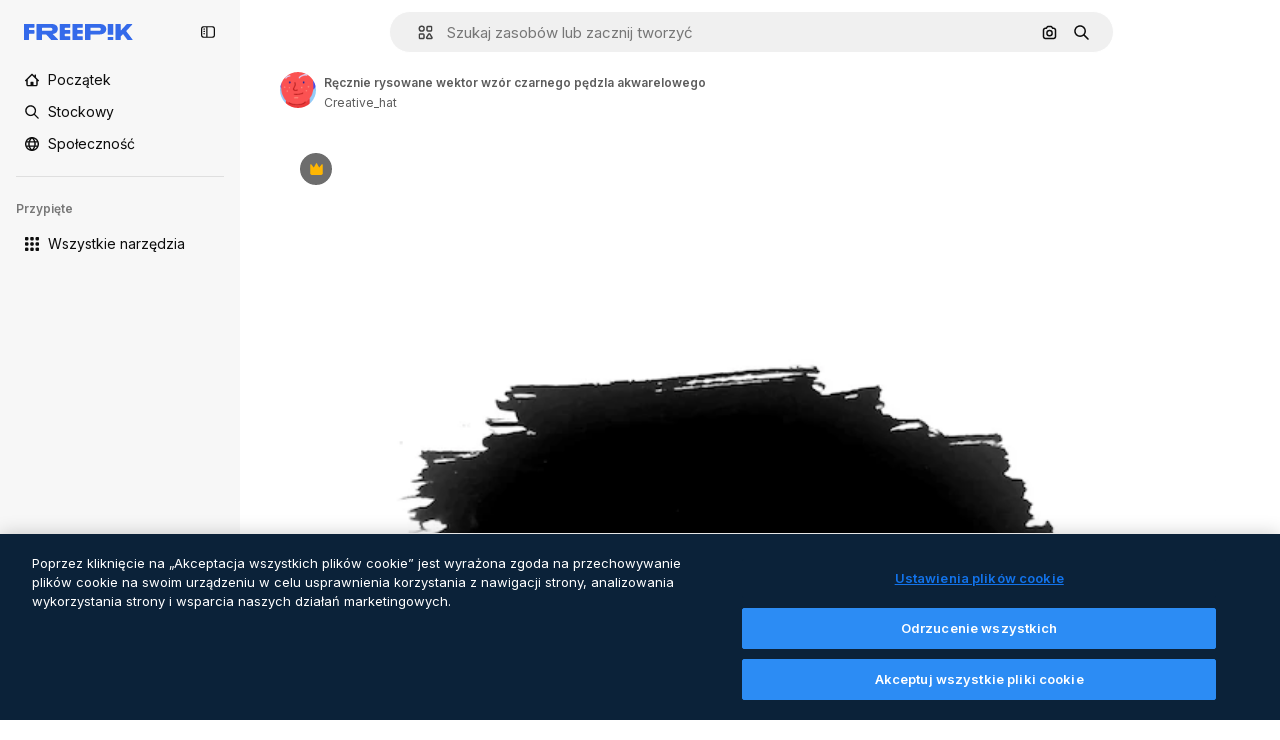

--- FILE ---
content_type: text/javascript
request_url: https://static.cdnpk.net/_next/static/chunks/8984-f6f4fa8756305a84.js
body_size: 3307
content:
!function(){try{var e="undefined"!=typeof window?window:"undefined"!=typeof global?global:"undefined"!=typeof self?self:{},o=(new e.Error).stack;o&&(e._sentryDebugIds=e._sentryDebugIds||{},e._sentryDebugIds[o]="b1289ea1-e25b-4ebe-b4eb-26ff62208cfe",e._sentryDebugIdIdentifier="sentry-dbid-b1289ea1-e25b-4ebe-b4eb-26ff62208cfe")}catch(e){}}();"use strict";(self.webpackChunk_N_E=self.webpackChunk_N_E||[]).push([[8984],{58984:function(e,o,t){t.d(o,{I:function(){return p}});var a=t(65122),r=t(69762),l=t(43186),n=t(52983),i=t(33961),_=t(51986);let s=(e,o)=>{let t=d(e,o),a=u(e);if(!t)throw Error("There are no download parameters for ".concat(e.name," in ").concat(o));return{action:t,modifier:a}},d=(e,o)=>{var t;let a=null===(t=c[e.name])||void 0===t?void 0:t[o];if(!a)throw Error("There are no download parameters for ".concat(e.name," in ").concat(o));return a},u=e=>{if("workflow"===e.name){let o=w[e.subOption];if(!o)throw Error("There are no download parameters for workflow with ".concat(e.subOption));return o}},c={retouch:{detail:"ai_tool_retouch",postDownload:"ai_tool_retouch_after_download"},expand:{detail:"ai_tool_expand",postDownload:"ai_tool_expand_after_download"},reimagine:{detail:"ai_tool_reimagine",postDownload:"ai_tool_reimagine_after_download"},adjust:{detail:"ai_tool_adjust",postDownload:"ai_tool_adjust_after_download",thumbnail:"ai_tool_adjust_thumbnail"},replacebg:{detail:"ai_tool_replacebg"},video:{detail:"ai_tool_video",postDownload:"ai_tool_video_after_download"},assistant:{detail:"ai_tool_assistant",thumbnail:"ai_tool_assistant_thumbnail"},generatePrompt:{detail:"ai_tool_generate_prompt"},styleReference:{detail:"ai_tool_generate_style_ref",postDownload:"ai_tool_generate_style_ref_after_download",thumbnail:"ai_tool_generate_style_ref_thumbnail"},workflow:{detail:"ai_tool_assistant"},imageEditor:{thumbnail:"ai_tool_all_thumbnail",detail:"ai_tool_all",postDownload:"ai_tool_all_after_download"},useAsReference:{detail:"ai_tool_generate_use_as_reference",thumbnail:"ai_tool_generate_image_ref",postDownload:"ai_tool_generate_image_ref_after_download"}},w={createSocialPost:"workflow_create_post",createPoster:"workflow_create_poster",mixImages:"workflow_mix_images",applyPromo:"workflow_apply_promo",createFlyer:"workflow_create_flyer",createLogoVariations:"workflow_create_logo_variations",localize:"workflow_localize",createLogo:"workflow_create_logo",applyColors:"workflow_apply_colors",replaceText:"workflow_replace_text",removeText:"workflow_remove_text",replaceElement:"workflow_replace_element",addElement:"workflow_add_element"};var f=t(75045);let m=e=>{let{tool:o,location:t,imageSrc:a,resource:r}=e,{id:d,name:u,author:c,premium:w,type:m,isAIGenerated:p,preview:g,url:b}=r,{action:h,modifier:k}=s(o,t),y=(0,_.M)({tool:o,resource:{type:m,subtype:m,authorName:c.name,isPremium:w,isAIGenerated:p}}),{handleDownload:v}=(0,f.i)({resource:{id:d,name:u,author:c,premium:w,regularType:m,isAIGenerated:p,url:b,preview:g,type:m},action:h,modifier:k,showAttributionModal:!1,skipDownloadTracker:!0,location:(0,i.d)({isResourcePremium:w,tool:o,location:t}),checkoutQueryParams:y}),T=(0,l.J)(),D=null!=a?a:g.url;return(0,n.useCallback)(async()=>{let e=await v(D);if(!(null==e?void 0:e.signedUrl))throw Error("Failed to download image");return T(),"".concat(e.signedUrl,"&w=2000&h=2000")},[D,v,T])},p=e=>{let{tool:o,location:t,imageSrc:l,extraParams:n,resource:i}=e,{id:_,premium:s,isAIGenerated:d,type:u,author:{name:c},name:w,preview:{url:f,width:p,height:g}}=i,b=(0,a.e)(),h=m({tool:o,location:t,imageSrc:l,resource:i});return(0,r.F)({tool:o,resource:{id:_,name:w,type:u,authorName:c,isPremium:s,isAIGenerated:d,groupedType:"regular",media:{url:f,width:p,height:g}},canDownloadResource:b||!s,imageSrc:l,getSignedResource:h,location:t,extraParams:n})}},15715:function(e,o,t){t.d(o,{H:function(){return r}});let a=e=>{let{resource:o,file:t,option:a,size:r,action:l,walletId:n,locale:i,modifier:_}=e,s=new URLSearchParams;return s.set("resource","".concat(o)),t&&a?(s.set("file",t),s.set("option","".concat(a))):r&&s.set("size","".concat(r)),l&&s.set("action",l),n&&s.set("walletId",n),s.set("locale",i),_&&s.set("modifier",_),s.toString()},r=async e=>{let o=a(e),t=await fetch("/api/regular/download?".concat(o));return t.ok?{success:!0,data:await t.json()}:429===t.status?{success:!1,data:"DOWNLOAD_LIMIT_REACHED",metadata:"/download-limit"}:401===t.status||403===t.status||405===t.status?{success:!1,data:"AUTHENTICATION_ERROR"}:404===t.status?{success:!1,data:"NOT_FOUND"}:{success:!1,data:"UNKNOWN_ERROR"}}},75045:function(e,o,t){t.d(o,{i:function(){return E}});var a=t(72234),r=t(15880),l=t(68147),n=t(85229),i=t(25983),_=t(59608),s=t(52983),d=t(9036),u=t(35576),c=t(7526);let w=(e,o)=>o||("photo"===e?"jpg":"zip");var f=t(24278);t(97458);let m=(0,s.createContext)(null),p=()=>(0,s.useContext)(m)||{shouldTrackingLog:!0};var g=t(15715),b=t(32509),h=t(72661),k=t(72118),y=t(1850),v=t(64979),T=t(56879);let D=y.z.enum(["download","copy","edit","prompt","preview","remove_background","remove_background_edit","ai_video",v.cm,v.PF,v.p3,v.Kq,v.wK,v.os,v.H$,v.C0,v.u4,v.OI,v.Iu,v.e5,"ai_tool_retouch","ai_tool_retouch_after_download","ai_tool_expand","ai_tool_expand_after_download","ai_tool_reimagine","ai_tool_reimagine_after_download","ai_tool_adjust","ai_tool_adjust_after_download","ai_tool_replacebg","ai_tool_video","ai_tool_video_after_download","ai_tool_assistant","ai_tool_generate_prompt","ai_tool_generate_style_ref","ai_tool_generate_style_ref_after_download","ai_tool_generate_style_ref_thumbnail","ai_tool_adjust_thumbnail","ai_tool_assistant_thumbnail","ai_tool_all_thumbnail","ai_tool_all","ai_tool_generate_image_ref","ai_tool_all_after_download","ai_tool_generate_image_ref_after_download","ai_tool_generate_use_as_reference"]),I=y.z.enum(["workflow_create_post","workflow_create_poster","workflow_mix_images","workflow_apply_promo","workflow_create_flyer","workflow_create_logo_variations","workflow_localize","workflow_create_logo","workflow_apply_colors","workflow_replace_text","workflow_remove_text","workflow_replace_element","workflow_add_element"]);y.z.object({resource:y.z.coerce.number(),file:T.ru.optional(),option:y.z.coerce.number().optional(),size:y.z.coerce.number().optional(),action:D.optional(),modifier:I.optional(),walletId:y.z.string().nullable().optional(),locale:y.z.string()}),y.z.object({data:y.z.object({filename:y.z.string(),url:y.z.string(),prompt:y.z.string().optional(),signed_url:y.z.string().optional()})}).transform(e=>{let{data:o}=e;return o}).transform(e=>{let{signed_url:o,...t}=e;return{...t,signedUrl:o}});let z=y.z.array(y.z.string()),N=new Date(new Date().getTime()+48e4),x=k.Z.withConverter({write:e=>e}),O=e=>{try{let o=x.get(e);if(!o)return[];return z.parse(JSON.parse(o))}catch(e){return[]}},R=()=>{let e=(0,l.I)(),o=(0,h.b)();return(0,s.useCallback)(t=>{if(!e)return;let a="".concat("ck_items_").concat(e),r=O(a),l="".concat(t);if(!r.includes(l)){let e=JSON.stringify([...r,l]);x.set(a,e,{path:"/",domain:o,expires:N})}},[e,o])},E=e=>{let{resource:o,file:t,action:m="download",modifier:h,location:k="resource_detail",option:y,size:v,showAttributionModal:T=!0,handleError:D,checkoutQueryParams:I,skipDownloadTracker:z=!1}=e,{id:N,name:x,author:O,premium:E,regularType:C,isAIGenerated:U,url:j,type:A}=o,[L,H]=(0,s.useState)(!1),{isUserWinback:P,showWinbackModal:F}=(0,n.l)(),{showAttribution:S}=(0,f.tc)(),W=R(),K=(0,b.b)({resource:o,location:k}),M=(0,u.mS)(),{shouldTrackingLog:G}=p(),{showDeviceBlockedModal:J,isDeviceBlocked:q}=(0,r.qx)(),Z=(0,a.Lh)(),$=(0,l.I)(),V=(0,i.ZK)(),B=(0,d.TH)({file_extension:w(C,t),file_name:x,file_id:N,license:E?"premium":"free",resolution:v?c.w8[v]:"original",style:"na",author_name:O.name,category:U?"ai_image":C,action:"prompt"===m?"view_prompt":m,location:k,url_link:j}),Q=(0,s.useCallback)(e=>{if(D){D(e);return}"prompt"!==m&&K(e,I)},[D,m,K,I]);return{handleDownload:(0,s.useCallback)(async(e,o)=>{if(q){J();return}if(P){F();return}H(!0),Z||_.uT("WARNING: User ".concat($," has no wallet_id"),"warning"),G&&!z&&M({resourceId:N,isResourcePremium:E,resourceType:A,downloadType:m,fileType:A,variant:k});let a=await (0,g.H)({resource:N,size:v?2e3:void 0,action:m,modifier:h,file:t,option:y,walletId:Z,locale:V});if(a.success)return T&&S&&S(),H(!1),W(N),B({externalUrl:null!=e?e:j,setting:o}),a.data;Q(a),H(!1)},[q,P,Z,G,z,N,v,m,h,t,y,V,Q,J,F,$,M,E,A,k,T,S,W,B,j]),isDownloading:L}}},32509:function(e,o,t){t.d(o,{b:function(){return i}});var a=t(19170),r=t(10893),l=t(52983),n=t(65724);let i=e=>{var o;let{location:t,resource:i}=null!=e?e:{},{t:_}=(0,r.$G)("error"),{openToast:s}=(0,a.x_)(),d=(0,n.W)(null!==(o=null==i?void 0:i.id)&&void 0!==o?o:0,"",t);return(0,l.useCallback)((e,o)=>{if("DOWNLOAD_LIMIT_REACHED"===e.data&&i){d({resourceData:{name:i.name,mediaUrl:i.preview.url,mediaWidth:i.preview.width,mediaHeight:i.preview.height,resourceType:"regular"},checkoutQueryParams:o,modalType:"downloadLimit",origin:"download_limit"});return}if("AUTHENTICATION_ERROR"===e.data){window.location.href="/oauth-logout";return}"NOT_FOUND"===e.data&&s({type:"danger",message:_("notFound")}),"UNKNOWN_ERROR"===e.data&&s({type:"danger",message:_("unknown")})},[d,s,i,_])}}}]);